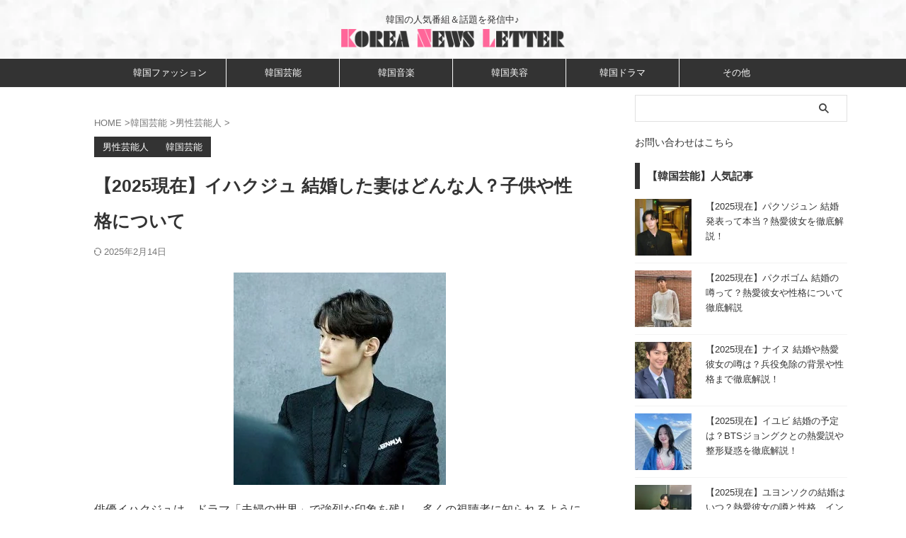

--- FILE ---
content_type: text/html; charset=UTF-8
request_url: https://koreanewsletter.com/entertainment/10788/
body_size: 20302
content:
<!DOCTYPE html><html lang="ja" class="s-navi-search-overlay"> <!--<![endif]--><head prefix="og: http://ogp.me/ns# fb: http://ogp.me/ns/fb# article: http://ogp.me/ns/article#"><meta charset="UTF-8" ><meta name="viewport" content="width=device-width,initial-scale=1.0,user-scalable=no,viewport-fit=cover"><meta name="format-detection" content="telephone=no" ><meta name="referrer" content="no-referrer-when-downgrade"/><link rel="alternate" type="application/rss+xml" title="KOREA NEWS LETTER RSS Feed" href="https://koreanewsletter.com/feed/" /><link rel="pingback" href="https://koreanewsletter.com/xmlrpc.php" > <!--[if lt IE 9]> <script src="https://koreanewsletter.com/wp-content/themes/affinger/js/html5shiv.js"></script> <![endif]--><meta name='robots' content='max-image-preview:large' /><style>img:is([sizes="auto" i], [sizes^="auto," i]) { contain-intrinsic-size: 3000px 1500px }</style><title>【2025現在】イハクジュ 結婚した妻はどんな人？子供や性格について</title> <script type="text/javascript" id="wpp-js" src="https://koreanewsletter.com/wp-content/plugins/wordpress-popular-posts/assets/js/wpp.min.js?ver=7.3.3" data-sampling="0" data-sampling-rate="100" data-api-url="https://koreanewsletter.com/wp-json/wordpress-popular-posts" data-post-id="10788" data-token="ccb2c27d87" data-lang="0" data-debug="0"></script> <style id='classic-theme-styles-inline-css' type='text/css'>/*! This file is auto-generated */
.wp-block-button__link{color:#fff;background-color:#32373c;border-radius:9999px;box-shadow:none;text-decoration:none;padding:calc(.667em + 2px) calc(1.333em + 2px);font-size:1.125em}.wp-block-file__button{background:#32373c;color:#fff;text-decoration:none}</style><style  type='text/css'  data-wpacu-inline-css-file='1'>#toc_container li,#toc_container ul{margin:0;padding:0}#toc_container.no_bullets li,#toc_container.no_bullets ul,#toc_container.no_bullets ul li,.toc_widget_list.no_bullets,.toc_widget_list.no_bullets li{background:0 0;list-style-type:none;list-style:none}#toc_container.have_bullets li{padding-left:12px}#toc_container ul ul{margin-left:1.5em}#toc_container{background:#f9f9f9;border:1px solid #aaa;padding:10px;margin-bottom:1em;width:auto;display:table;font-size:95%}#toc_container.toc_light_blue{background:#edf6ff}#toc_container.toc_white{background:#fff}#toc_container.toc_black{background:#000}#toc_container.toc_transparent{background:none transparent}#toc_container p.toc_title{text-align:center;font-weight:700;margin:0;padding:0}#toc_container.toc_black p.toc_title{color:#aaa}#toc_container span.toc_toggle{font-weight:400;font-size:90%}#toc_container p.toc_title+ul.toc_list{margin-top:1em}.toc_wrap_left{float:left;margin-right:10px}.toc_wrap_right{float:right;margin-left:10px}#toc_container a{text-decoration:none;text-shadow:none}#toc_container a:hover{text-decoration:underline}.toc_sitemap_posts_letter{font-size:1.5em;font-style:italic}</style><style  type='text/css'  data-wpacu-inline-css-file='1'>/*!/wp-content/plugins/wordpress-popular-posts/assets/css/wpp.css*/.wpp-list{}.wpp-list li{overflow:hidden;float:none;clear:both;margin-bottom:1rem}.wpp-list li:last-of-type{margin-bottom:0}.wpp-thumbnail{display:inline;float:left;margin:0 1rem 0 0;border:none}.wpp-excerpt:empty{display:none}.wpp-meta,.post-stats{display:block;font-size:.8em}.wpp-meta:empty,.post-stats:empty{display:none}</style><style  type='text/css'  data-wpacu-inline-css-file='1'>/*!/wp-content/themes/affinger/css/normalize.css*//*! normalize.css v3.0.1 | MIT License | git.io/normalize */html{font-family:sans-serif;-ms-text-size-adjust:100%;-webkit-text-size-adjust:100%}body{margin:0}article,aside,details,figcaption,figure,footer,header,hgroup,main,nav,section,summary{display:block}audio,canvas,progress,video{display:inline-block;vertical-align:baseline}audio:not([controls]){display:none;height:0}[hidden],template{display:none}a{background:#fff0}a:active,a:hover{outline:0}abbr[title]{border-bottom:1px dotted}b,strong{font-weight:700}dfn{font-style:italic}h1{font-size:2em;margin:.67em 0}mark{background:#ff0;color:#000}small{font-size:80%}sub,sup{font-size:75%;line-height:0;position:relative;vertical-align:baseline}sup{top:-.5em}sub{bottom:-.25em}img{border:0}svg:not(:root){overflow:hidden}figure{margin:1em 40px}hr{-moz-box-sizing:content-box;box-sizing:content-box;height:0}pre{overflow:auto}code,kbd,pre,samp{font-family:monospace;font-size:1em}button,input,optgroup,select,textarea{color:inherit;font:inherit;margin:0}button{overflow:visible}button,select{text-transform:none}button,html input[type="button"],input[type=reset],input[type=submit]{-webkit-appearance:button;cursor:pointer}button[disabled],html input[disabled]{cursor:default}button::-moz-focus-inner,input::-moz-focus-inner{border:0;padding:0}input{line-height:normal}input[type=checkbox],input[type=radio]{box-sizing:border-box;padding:0}input[type="number"]::-webkit-inner-spin-button,input[type="number"]::-webkit-outer-spin-button{height:auto}input[type=search]{-webkit-appearance:textfield;-moz-box-sizing:content-box;-webkit-box-sizing:content-box;box-sizing:content-box}input[type="search"]::-webkit-search-cancel-button,input[type="search"]::-webkit-search-decoration{-webkit-appearance:none}fieldset{border:1px solid silver;margin:0 2px;padding:.35em .625em .75em}legend{border:0;padding:0}textarea{overflow:auto}optgroup{font-weight:700}table{border-collapse:collapse;border-spacing:0}td,th{padding:0}</style><link rel='stylesheet' id='wpacu-combined-css-head-1' href='https://koreanewsletter.com/wp-content/cache/asset-cleanup/css/head-80418ef79dd7405e3d39f73cb873df98ad136677.css' type='text/css' media='all' /><style  type='text/css'  data-wpacu-inline-css-file='1'>/*!/wp-content/themes/affinger-child/style.css*/.st-catgroup.itiran-category .catname,.catname{border-radius:0!important}.point-in{border-radius:0!important}#toiawase{margin:20px 0}#toiawase a{text-decoration:none;font-size:14px;color:#333}p.source-txt{color:#999;font-size:10px!important;line-height:0px!important;text-align:center}.pads{margin-bottom:0;font-size:12px!important;color:#999}p.related_title{margin-bottom:5px}.related_list a{text-decoration:none;border-bottom:1px solid rgb(204 221 255 / .7)}.tagst a{text-decoration:none;border-bottom:1px solid rgb(204 221 255 / .7)}#scrollad{padding:0 0}.wpp-list li a{font-weight:400;color:#333;font-size:13px}.arpw-random-post a{color:#333;text-decoration:none;line-height:13px;font-size:13px}.arpw-li{margin-bottom:13px!important}.st-widgets-title{margin-top:20px}.st-card-title-head{border-radius:0;background:#333}#toc_container{background:#fff;border:2px solid #eaeaea!important}#toc_container .toc_title{border-bottom:1px dotted #ccc!important;color:#666}#toc_container ul a{color:#666!important;padding-bottom:5px!important;font-size:15px!important}.toc_number{display:none}#toc_container li a::before{content:"\f0da"!important;color:#666!important}@media print,screen and (min-width:960px){#toc_container:not(.contracted){padding:20px 60px 10px 20px!important}}@media print,screen and (max-width:599px){#wrapper{overflow:hidden}#toiawase a{font-size:.95em}.wpp-list li a{font-size:.95em}.arpw-random-post a{font-size:.95em;line-height:1.5}#toc_container:not(.contracted){padding:20px 20px 10px 30px!important}#toc_container li{padding:0 0px!important}#toc_container ul ul{margin-left:0.5em!important}}.instagram-center{margin:0 auto;max-width:500px}.wp-block-image .aligncenter{margin-left:auto;margin-right:auto}.wp-block-image .aligncenter,.wp-block-image .alignleft,.wp-block-image .alignright,.wp-block-image.aligncenter,.wp-block-image.alignleft,.wp-block-image.alignright{display:table}#s-navi dt.trigger{height:100px}#s-navi dt.trigger .acordion_button{max-width:20%;order:1;flex-grow:0}header #st-mobile-logo{justify-content:center;text-align:center;padding-right:52px;padding-left:0}header #st-mobile-logo .descr{margin:0 auto;font-size:14px;text-align:center;line-height:1.4}header #st-mobile-logo .sitename.sitenametop{padding-top:0}#st-mobile-logo img,header .sitename img{max-height:26px;width:auto}header #st-mobile-logo .descr.sitenametop{margin-top:4px;padding:0}@media only screen and (max-width:599px){.tagst{margin-bottom:0}#side{padding-top:0}}.custom-ad-container{text-align:center}.custom-ad-container+p{margin-top:20px}</style><link rel='stylesheet' id='single-css' href='https://koreanewsletter.com/wp-content/themes/affinger/st-rankcss.php' type='text/css' media='all' /><style id='akismet-widget-style-inline-css' type='text/css'>.a-stats {
--akismet-color-mid-green: #357b49;
--akismet-color-white: #fff;
--akismet-color-light-grey: #f6f7f7;
max-width: 350px;
width: auto;
}
.a-stats * {
all: unset;
box-sizing: border-box;
}
.a-stats strong {
font-weight: 600;
}
.a-stats a.a-stats__link,
.a-stats a.a-stats__link:visited,
.a-stats a.a-stats__link:active {
background: var(--akismet-color-mid-green);
border: none;
box-shadow: none;
border-radius: 8px;
color: var(--akismet-color-white);
cursor: pointer;
display: block;
font-family: -apple-system, BlinkMacSystemFont, 'Segoe UI', 'Roboto', 'Oxygen-Sans', 'Ubuntu', 'Cantarell', 'Helvetica Neue', sans-serif;
font-weight: 500;
padding: 12px;
text-align: center;
text-decoration: none;
transition: all 0.2s ease;
}
/* Extra specificity to deal with TwentyTwentyOne focus style */
.widget .a-stats a.a-stats__link:focus {
background: var(--akismet-color-mid-green);
color: var(--akismet-color-white);
text-decoration: none;
}
.a-stats a.a-stats__link:hover {
filter: brightness(110%);
box-shadow: 0 4px 12px rgba(0, 0, 0, 0.06), 0 0 2px rgba(0, 0, 0, 0.16);
}
.a-stats .count {
color: var(--akismet-color-white);
display: block;
font-size: 1.5em;
line-height: 1.4;
padding: 0 13px;
white-space: nowrap;
}</style> <script defer type="text/javascript" src="https://koreanewsletter.com/wp-includes/js/jquery/jquery.min.js?ver=3.7.1" id="jquery-core-js"></script> <script defer type="text/javascript" src="https://koreanewsletter.com/wp-includes/js/jquery/jquery-migrate.min.js?ver=3.4.1" id="jquery-migrate-js"></script> <link rel="https://api.w.org/" href="https://koreanewsletter.com/wp-json/" /><link rel="alternate" title="JSON" type="application/json" href="https://koreanewsletter.com/wp-json/wp/v2/posts/10788" /><link rel='shortlink' href='https://koreanewsletter.com/?p=10788' /><link rel="alternate" title="oEmbed (JSON)" type="application/json+oembed" href="https://koreanewsletter.com/wp-json/oembed/1.0/embed?url=https%3A%2F%2Fkoreanewsletter.com%2Fentertainment%2F10788%2F" /><link rel="alternate" title="oEmbed (XML)" type="text/xml+oembed" href="https://koreanewsletter.com/wp-json/oembed/1.0/embed?url=https%3A%2F%2Fkoreanewsletter.com%2Fentertainment%2F10788%2F&#038;format=xml" /><style id="wpp-loading-animation-styles">@-webkit-keyframes bgslide{from{background-position-x:0}to{background-position-x:-200%}}@keyframes bgslide{from{background-position-x:0}to{background-position-x:-200%}}.wpp-widget-block-placeholder,.wpp-shortcode-placeholder{margin:0 auto;width:60px;height:3px;background:#dd3737;background:linear-gradient(90deg,#dd3737 0%,#571313 10%,#dd3737 100%);background-size:200% auto;border-radius:3px;-webkit-animation:bgslide 1s infinite linear;animation:bgslide 1s infinite linear}</style><meta name="robots" content="index, follow" /><meta name="keywords" content="イハクジュ,プロフィール,結婚,熱愛,彼女,噂,性格"><meta name="description" content="俳優イハクジュは、ドラマ「夫婦の世界」で強烈な印象を残し、多くの視聴者に知られるようになりました。そんな彼は2022年に結婚し、私生活についても関心を集めています。今回は、イハクジュの結婚や妻、子供、そして性格について詳しくご紹介します！"><meta name="thumbnail" content="https://koreanewsletter.com/wp-content/uploads/2020/06/l01-e1591605159323.jpg"><meta name="google-site-verification" content="7JaqMpsFqge80l_pNovz_PmtRMk7_5HzoS6S6FZRosg" /><link rel="canonical" href="https://koreanewsletter.com/entertainment/10788/" /><link rel="icon" href="https://koreanewsletter.com/wp-content/uploads/2022/03/FBicon-50x50.jpg" sizes="32x32" /><link rel="icon" href="https://koreanewsletter.com/wp-content/uploads/2022/03/FBicon-200x200.jpg" sizes="192x192" /><link rel="apple-touch-icon" href="https://koreanewsletter.com/wp-content/uploads/2022/03/FBicon-200x200.jpg" /><meta name="msapplication-TileImage" content="https://koreanewsletter.com/wp-content/uploads/2022/03/FBicon-300x300.jpg" /><style type="text/css" id="wp-custom-css">/* サイドバー */
/* 画像スタイル */
.kanren.pop-box dt img {
width: 80px; /* 画像の幅を80pxに設定 */
height: 80px; /* 画像の高さを80pxに設定 */
object-fit: cover; /* 画像を中央にフィットさせる */
object-position: center; /* 画像の中心位置を指定 */
}
/* 左側の黒線とタイトルスタイル */
#content-w .p-entry {
padding: 5px 10px; /* タイトルの内側の余白を調整 */
margin: 10px 0px; /* マージンをゼロに設定 */
font-size: 15px; /* タイトルのフォントサイズ */
font-weight: 700; /* タイトルを太字に設定 */
box-shadow: none; /* 影を削除 */
}
/* ::beforeと::afterをすべて削除 */
#content-w .p-entry::before,
#content-w .p-entry::after {
content: none; /* 不要な装飾を削除 */
}
/* タイトルの背景、テキストの色調整と左側の線を追加 */
#content-w .post .p-entry,
#content-w .p-entry,
#side .p-entry,
.home-post .p-entry {
background: #fff; /* 背景色を白に設定 */
color: #333; /* テキストの色を黒に設定 */
border-left: 7px solid #333; /* 左側に黒の線を追加 */
padding-left: 10px; /* 線とテキストの間のスペース */
box-sizing: border-box; /* パディングとボーダーの調整 */
}
/* 全体のボックススタイル */
.pop-box {
border-top: none; /* 不要なボーダーを削除 */
}
/* サイドバーのボックス間隔調整 */
#side aside .kanren.pop-box:not(.st-wpp-views-widgets) {
padding: 20px 0 10px; /* 上下の間隔を調整 */
}
/* リストスタイル（ボックス内部） */
#scrollad .kanren dl {
margin-bottom: 10px; /* 下部のマージンを設定 */
padding-bottom: 10px; /* 下部のパディングを設定 */
}
/* 内容の位置調整 */
#scrollad .kanren dd {
padding-left: 95px; /* 画像の右側に内容を移動 */
}
/* リンクテキストのスタイル */
#scrollad .kanren .clearfix dd h5:not([class^="is-style-st-heading-custom-"]):not([class*=" is-style-st-heading-custom-"]):not(.st-css-no2) a {
font-weight: 100; /* テキストを細字に設定 */
}
/* タイトルのサイズと整列 */
#scrollad .kanren.pop-box dd h5:not([class^="is-style-st-heading-custom-"]):not([class*=" is-style-st-heading-custom-"]):not(.st-css-no2),
#side .kanren.pop-box dd h5:not([class^="is-style-st-heading-custom-"]):not([class*=" is-style-st-heading-custom-"]):not(.st-css-no2) {
font-size: 14px; /* テキストのサイズを設定 */
line-height: 1.5; /* 行間を調整 */
}
@media only screen and (max-width: 599px) {
#content-w .p-entry,
#side .p-entry,
.home-post .p-entry {
       font-size: 15px;
line-height: 1.6;
}
#scrollad .kanren .clearfix dd h5:not([class^="is-style-st-heading-custom-"]):not([class*=" is-style-st-heading-custom-"]):not(.st-css-no2) a {
font-size: 15px;
line-height: 1.6;
}
#scrollad .kanren dd {
padding-left: 95px;
}
}</style><meta property="og:type" content="article"><meta property="og:title" content="【2025現在】イハクジュ 結婚した妻はどんな人？子供や性格について"><meta property="og:url" content="https://koreanewsletter.com/entertainment/10788/"><meta property="og:description" content="俳優イハクジュは、ドラマ「夫婦の世界」で強烈な印象を残し、多くの視聴者に知られるようになりました。そんな彼は2022年に結婚し、私生活についても関心を集めています。今回は、イハクジュの結婚や妻、子供、"><meta property="og:site_name" content="KOREA NEWS LETTER"><meta property="og:image" content="https://koreanewsletter.com/wp-content/uploads/2020/06/l01-e1591605159323.jpg"><meta property="article:published_time" content="2020-06-06T13:20:17+09:00" /><meta property="article:author" content="staff01" />  <script defer src="[data-uri]"></script> <script defer src="[data-uri]"></script> <script defer src="[data-uri]"></script> <script defer src="[data-uri]"></script> <script defer src="[data-uri]"></script> <script defer src="[data-uri]"></script> </head><body ontouchstart="" class="wp-singular post-template-default single single-post postid-10788 single-format-standard wp-theme-affinger wp-child-theme-affinger-child st-af single-cat-23 single-cat-3 not-front-page" ><div id="st-ami"><div id="wrapper" class="" ontouchstart=""><div id="wrapper-in"><header id="st-headwide"><div id="header-full"><div id="headbox-bg-fixed"><div id="headbox-bg"><div id="headbox"><nav id="s-navi" class="pcnone" data-st-nav data-st-nav-type="normal"><dl class="acordion is-active" data-st-nav-primary><dt class="trigger"><p class="acordion_button"><span class="op op-menu"><i class="st-fa st-svg-menu"></i></span></p><div id="st-mobile-logo"></div></dt><dd class="acordion_tree"><div class="acordion_tree_content"><div class="menu-%e3%82%b5%e3%82%a4%e3%83%89%e3%83%90%e3%83%bc-container"><ul id="menu-%e3%82%b5%e3%82%a4%e3%83%89%e3%83%90%e3%83%bc" class="menu"><li id="menu-item-3335" class="meme01 menu-item menu-item-type-taxonomy menu-item-object-category menu-item-3335"><a href="https://koreanewsletter.com/category/fashion/"><span class="menu-item-label">韓国ファッション</span></a></li><li id="menu-item-3331" class="meme02 menu-item menu-item-type-taxonomy menu-item-object-category current-post-ancestor current-menu-parent current-post-parent menu-item-has-children menu-item-3331"><a href="https://koreanewsletter.com/category/entertainment/"><span class="menu-item-label">韓国芸能</span></a><ul class="sub-menu"><li id="menu-item-7298" class="meme02_01 menu-item menu-item-type-taxonomy menu-item-object-category current-post-ancestor current-menu-parent current-post-parent menu-item-7298"><a href="https://koreanewsletter.com/category/entertainment/man/"><span class="menu-item-label">男性芸能人</span></a></li><li id="menu-item-7299" class="meme02_02 menu-item menu-item-type-taxonomy menu-item-object-category menu-item-7299"><a href="https://koreanewsletter.com/category/entertainment/woman/"><span class="menu-item-label">女性芸能人</span></a></li></ul></li><li id="menu-item-3338" class="meme03 menu-item menu-item-type-taxonomy menu-item-object-category menu-item-3338"><a href="https://koreanewsletter.com/category/kpop/"><span class="menu-item-label">韓国音楽</span></a></li><li id="menu-item-3336" class="meme04 menu-item menu-item-type-taxonomy menu-item-object-category menu-item-3336"><a href="https://koreanewsletter.com/category/beauty/"><span class="menu-item-label">韓国美容</span></a></li><li id="menu-item-3334" class="meme05 menu-item menu-item-type-taxonomy menu-item-object-category menu-item-3334"><a href="https://koreanewsletter.com/category/drama/"><span class="menu-item-label">韓国ドラマ</span></a></li><li id="menu-item-3339" class="meme06 menu-item menu-item-type-taxonomy menu-item-object-category menu-item-3339"><a href="https://koreanewsletter.com/category/etc/"><span class="menu-item-label">その他</span></a></li></ul></div><div class="clear"></div></div></dd></dl></nav><div id="header-l"><div id="st-text-logo"><p class="descr sitenametop"> 韓国の人気番組＆話題を発信中♪</p><p class="sitename"><a href="https://koreanewsletter.com/"> <img class="sitename-bottom" src="https://koreanewsletter.com/wp-content/uploads/2022/03/koreanewsletter_logo.png" width="352" height="29" alt="KOREA NEWS LETTER"> </a></p></div></div><div id="header-r" class="smanone"></div></div></div></div><div id="gazou-wide"><div id="st-menubox"><div id="st-menuwide"><div id="st-menuwide-fixed"><nav class="smanone clearfix"><ul id="menu-%e3%82%b5%e3%82%a4%e3%83%89%e3%83%90%e3%83%bc-1" class="menu"><li class="meme01 menu-item menu-item-type-taxonomy menu-item-object-category menu-item-3335"><a href="https://koreanewsletter.com/category/fashion/">韓国ファッション</a></li><li class="meme02 menu-item menu-item-type-taxonomy menu-item-object-category current-post-ancestor current-menu-parent current-post-parent menu-item-has-children menu-item-3331"><a href="https://koreanewsletter.com/category/entertainment/">韓国芸能</a><ul class="sub-menu"><li class="meme02_01 menu-item menu-item-type-taxonomy menu-item-object-category current-post-ancestor current-menu-parent current-post-parent menu-item-7298"><a href="https://koreanewsletter.com/category/entertainment/man/">男性芸能人</a></li><li class="meme02_02 menu-item menu-item-type-taxonomy menu-item-object-category menu-item-7299"><a href="https://koreanewsletter.com/category/entertainment/woman/">女性芸能人</a></li></ul></li><li class="meme03 menu-item menu-item-type-taxonomy menu-item-object-category menu-item-3338"><a href="https://koreanewsletter.com/category/kpop/">韓国音楽</a></li><li class="meme04 menu-item menu-item-type-taxonomy menu-item-object-category menu-item-3336"><a href="https://koreanewsletter.com/category/beauty/">韓国美容</a></li><li class="meme05 menu-item menu-item-type-taxonomy menu-item-object-category menu-item-3334"><a href="https://koreanewsletter.com/category/drama/">韓国ドラマ</a></li><li class="meme06 menu-item menu-item-type-taxonomy menu-item-object-category menu-item-3339"><a href="https://koreanewsletter.com/category/etc/">その他</a></li></ul></nav></div></div></div><div id="st-headerbox"><div id="st-header"></div></div></div></div></header><div id="content-w"><div id="st-header-post-under-box" class="st-header-post-no-data"
style=""><div class="st-dark-cover"></div></div><div id="content" class="clearfix"><div id="contentInner"><main><article><div id="post-10788" class="st-post post-10788 post type-post status-publish format-standard has-post-thumbnail hentry category-man category-entertainment"><div
id="breadcrumb"><ol itemscope itemtype="http://schema.org/BreadcrumbList"><li itemprop="itemListElement" itemscope itemtype="http://schema.org/ListItem"> <a href="https://koreanewsletter.com" itemprop="item"> <span itemprop="name">HOME</span> </a> &gt;<meta itemprop="position" content="1"/></li><li itemprop="itemListElement" itemscope itemtype="http://schema.org/ListItem"> <a href="https://koreanewsletter.com/category/entertainment/" itemprop="item"> <span
itemprop="name">韓国芸能</span> </a> &gt;<meta itemprop="position" content="2"/></li><li itemprop="itemListElement" itemscope itemtype="http://schema.org/ListItem"> <a href="https://koreanewsletter.com/category/entertainment/man/" itemprop="item"> <span
itemprop="name">男性芸能人</span> </a> &gt;<meta itemprop="position" content="3"/></li></ol></div><p class="st-catgroup"> <a href="https://koreanewsletter.com/category/entertainment/man/" title="View all posts in 男性芸能人" rel="category tag"><span class="catname st-catid23">男性芸能人</span></a> <a href="https://koreanewsletter.com/category/entertainment/" title="View all posts in 韓国芸能" rel="category tag"><span class="catname st-catid3">韓国芸能</span></a></p><h1 class="entry-title">【2025現在】イハクジュ 結婚した妻はどんな人？子供や性格について</h1><div class="blogbox"><p><span class="kdate"> <i class="st-fa st-svg-refresh"></i><time class="updated" datetime="2025-02-14T00:55:11+0900">2025年2月14日</time> </span></p></div><div class="mainbox"><div id="nocopy" ><div class="entry-content"><div class="wp-block-image"><figure class="aligncenter"><img decoding="async" src="https://koreanewsletter.com/wp-content/uploads/2020/06/l01-300x300.jpg" alt="l01" class="wp-image-10789"/></figure></div><p>俳優イハクジュは、ドラマ「夫婦の世界」で強烈な印象を残し、多くの視聴者に知られるようになりました。<br>そんな彼は2022年に結婚し、私生活についても関心を集めています。今回は、イハクジュの結婚や妻、子供、そして性格について詳しくご紹介します！</p><div id="toc_container" class="no_bullets"><p class="toc_title">目次</p><ul class="toc_list"><li><a href="#i"><span class="toc_number toc_depth_1">1</span> プロフィール</a></li><li><a href="#i-2"><span class="toc_number toc_depth_1">2</span> 結婚した妻や子供は？</a><ul><li><a href="#i-3"><span class="toc_number toc_depth_2">2.1</span> 恋愛スタイルは？</a></li></ul></li><li><a href="#i-4"><span class="toc_number toc_depth_1">3</span> 性格について</a></li><li><a href="#i-5"><span class="toc_number toc_depth_1">4</span> まとめ</a></li></ul></div><div class="st-h-ad"><center><p class="pads">スポンサーリンク</p> <ins class="adsbygoogle"
style="display:block"
data-ad-client="ca-pub-2013584171574914"
data-ad-slot="3334783985"
data-ad-format="auto"
data-full-width-responsive="true"></ins> <script>(adsbygoogle = window.adsbygoogle || []).push({});</script></center></div><h2 class="wp-block-heading"><span id="i">プロフィール</span></h2><p>名 前： イ・ハクジュ<br> 生年月日： 1989年 1月 9日<br> 身長/体重： 174cm, -kg<br> 職業： タレント、俳優<br> 学歴： 漢陽大学演劇映画学科<br> 干支(えと）： 巳年<br> 星座： やぎ座</p><p>イハクジュの代表作は下記になります。<br> 【ドラマ】<br> 「雪道」（15/KBS）、「ああ、私の幽霊さま」（15/tvN）、「愛するウンドン」（15/JTBC）、「元カレは天才詐欺師～38師機動隊」（16/OCN）、「超人家族」（17/SBS）、「ミスター・サンシャイン」（18/tvN）、「アルハンブラ宮殿の思い出」（18/tvN）、「ジャスティス」（19/KBS）、「メロが体質」（19/JTBC）、「夫婦の世界」（20/JTBC）、「夜食男女」（20/JTBC）、「私生活」（20/JTBC）、「こうなった以上、青瓦台に行く」（21/wavve）、「工作都市」（21/JTBC）、「仮釈放審査官イ・ハンシン」（24/tvN）、「ジャガイモ研究所」（25/tvN）</p><p>【映画】<br> 「パプトンイ」（12）、「私に会いに来て（消された女）」（15）、「無頼漢 乾いた罪」（15）、「暴力の透き間」（15）、「雪道」（17）、「秋の郵便局」（17）、「夢のジェイン」（17）、「ゴールデンスランバー」（18）、「私を記憶して（マリオネット 私が殺された日）」（18）、「交渉（ザ・ネゴシエーション）」（18）、「ひき逃げ犯（スピード・スクワッド）」（19）、「ウォッチング（悪魔は見ていた）」（19）、「ようこそゲストハウス」（20）、「シンクホール」（21）</p><p>韓国俳優イハクジュは2012年に映画「パプトンイ」でデビューし、独立映画と短編映画から顔を知らせ、2014年の第12回アシアナ国際短編映画祭で短編の顔賞を受賞しました。特に2020年、ドラマ「夫婦の世界」でパクインギュ役を演じ、視聴者に強烈な印象を残しました。</p><h2 class="wp-block-heading"><span id="i-2">結婚した妻や子供は？</span></h2><div class="wp-block-image"><figure class="aligncenter"><img fetchpriority="high" decoding="async" width="300" height="300" src="https://koreanewsletter.com/wp-content/uploads/2020/06/l02-300x300.jpg" alt="l02" class="wp-image-10790" srcset="https://koreanewsletter.com/wp-content/uploads/2020/06/l02-300x300.jpg 300w, https://koreanewsletter.com/wp-content/uploads/2020/06/l02-150x150.jpg 150w, https://koreanewsletter.com/wp-content/uploads/2020/06/l02-768x768.jpg 768w, https://koreanewsletter.com/wp-content/uploads/2020/06/l02-400x400.jpg 400w, https://koreanewsletter.com/wp-content/uploads/2020/06/l02-100x100.jpg 100w, https://koreanewsletter.com/wp-content/uploads/2020/06/l02-50x50.jpg 50w, https://koreanewsletter.com/wp-content/uploads/2020/06/l02.jpg 780w" sizes="(max-width: 300px) 100vw, 300px" /></figure></div><p><span class="st-mymarker-s-b">イ・ハクジュは、2022年11月6日、長年交際してきた一般人の恋人と結婚しました。</span></p><p>結婚式は近親者のみが出席する形で非公開で行われ、妻の詳細は公表されていません。<span class="st-mymarker-s-b">現在のところ、子供に関する情報は伝えられていません。</span></p><p>イ・ハクジュはあるインタビューで、妻について「<span class="st-mymarker-s-b">人生に対するエネルギーが溢れていて、可愛くてしっかりした人。僕がとても頼る存在</span>」と語り、愛情を表現しました。</p><h3 class="wp-block-heading"><span id="i-3">恋愛スタイルは？</span></h3><p>イハクジュは過去、インタビューで恋愛スタイルについて話しました。彼は「私は面倒くさくするようなスタイルではなさそうだ」とし「今思い出すことはたくさん通話をしたと思う。1カ月にどれくらい通話したのか確認してみたところ、34000分ぐらいで3、4000分ほど通話していた」と話しました。</p><div class="st-h-ad"><center><p class="pads">スポンサーリンク</p> <ins class="adsbygoogle"
style="display:block"
data-ad-client="ca-pub-2013584171574914"
data-ad-slot="3334783985"
data-ad-format="auto"
data-full-width-responsive="true"></ins> <script>(adsbygoogle = window.adsbygoogle || []).push({});</script></center></div><h2 class="wp-block-heading"><span id="i-4">性格について</span></h2><div class="wp-block-image"><figure class="aligncenter"><noscript><img decoding="async" width="300" height="300" src="https://koreanewsletter.com/wp-content/uploads/2020/06/l03-300x300.jpg" alt="l03" class="wp-image-10791" srcset="https://koreanewsletter.com/wp-content/uploads/2020/06/l03-300x300.jpg 300w, https://koreanewsletter.com/wp-content/uploads/2020/06/l03-150x150.jpg 150w, https://koreanewsletter.com/wp-content/uploads/2020/06/l03-400x400.jpg 400w, https://koreanewsletter.com/wp-content/uploads/2020/06/l03-100x100.jpg 100w, https://koreanewsletter.com/wp-content/uploads/2020/06/l03-50x50.jpg 50w, https://koreanewsletter.com/wp-content/uploads/2020/06/l03.jpg 640w" sizes="(max-width: 300px) 100vw, 300px" /></noscript><img decoding="async" width="300" height="300" src='data:image/svg+xml,%3Csvg%20xmlns=%22http://www.w3.org/2000/svg%22%20viewBox=%220%200%20300%20300%22%3E%3C/svg%3E' data-src="https://koreanewsletter.com/wp-content/uploads/2020/06/l03-300x300.jpg" alt="l03" class="lazyload wp-image-10791" data-srcset="https://koreanewsletter.com/wp-content/uploads/2020/06/l03-300x300.jpg 300w, https://koreanewsletter.com/wp-content/uploads/2020/06/l03-150x150.jpg 150w, https://koreanewsletter.com/wp-content/uploads/2020/06/l03-400x400.jpg 400w, https://koreanewsletter.com/wp-content/uploads/2020/06/l03-100x100.jpg 100w, https://koreanewsletter.com/wp-content/uploads/2020/06/l03-50x50.jpg 50w, https://koreanewsletter.com/wp-content/uploads/2020/06/l03.jpg 640w" data-sizes="(max-width: 300px) 100vw, 300px" /></figure></div><p class="source-txt">画像出典 : https://www.instagram.com/imcokecolor/</p><p>イハクジュの性格についてです。</p><p>イハクジュはインタビューで自分の性格について話しました。彼は「人見知りをするが、簡単に心を開く時もあり、そうでない時もある。私にもよくわからない。どうしてこんなに一貫性がないのかわからない」とし「茶目っ気が多い時も、いたずらが難しい時もある。実際、愉快なことが好きで、休みの日、ファンジェソン氏の動画をよく見る。その方のギャグを面白がるからだ」と伝えました。</p><h2 class="wp-block-heading"><span id="i-5">まとめ</span></h2><p>イハクジュの結婚した妻については詳しく公表されていませんが、彼のインタビューから愛情深い関係であることが伺えます。<br><br>俳優としての活躍はもちろん、これからの家庭生活にも注目が集まりそうですね！<br><br>今後のさらなる活躍を楽しみにしましょう！</p><p class="related_title">関連記事</p><ul class="related_list"><li><a href="https://koreanewsletter.com/entertainment/10711/">【2025現在】パクヘジュン 結婚した妻はどんな人？子供や性格も気になる</a></li><li><a href="https://koreanewsletter.com/entertainment/10761/">【2025現在】キムデミョン 結婚や熱愛彼女の噂は？性格について</a></li></ul></div></div><div class="adbox"><div class="textwidget custom-html-widget"> <ins class="adsbygoogle"
style="display:inline-block;width:336px;height:280px"
data-ad-client="ca-pub-2013584171574914"
data-ad-slot="5550522785"></ins> <script>(adsbygoogle = window.adsbygoogle || []).push({});</script> </div><div style="padding-top:10px;"><div class="textwidget custom-html-widget"> <ins class="adsbygoogle"
style="display:inline-block;width:336px;height:280px"
data-ad-client="ca-pub-2013584171574914"
data-ad-slot="5550522785"></ins> <script>(adsbygoogle = window.adsbygoogle || []).push({});</script> </div></div></div><div id="st_custom_html_widget-9" class="widget_text st-widgets-box post-widgets-bottom widget_st_custom_html_widget"><div class="textwidget custom-html-widget"> <a href="https://koreanewsletter.com/entertainment/17286/" class="st-cardlink"><div class="kanren st-cardbox" ><dl class="clearfix"><dt class="st-card-img"> <noscript><img width="150" height="150" src="https://koreanewsletter.com/wp-content/uploads/2025/12/s_bg_n-150x150.jpg" class="attachment-st_thumb150 size-st_thumb150 wp-post-image" alt="" decoding="async" srcset="https://koreanewsletter.com/wp-content/uploads/2025/12/s_bg_n-150x150.jpg 150w, https://koreanewsletter.com/wp-content/uploads/2025/12/s_bg_n-300x300.jpg 300w, https://koreanewsletter.com/wp-content/uploads/2025/12/s_bg_n-400x400.jpg 400w, https://koreanewsletter.com/wp-content/uploads/2025/12/s_bg_n-100x100.jpg 100w, https://koreanewsletter.com/wp-content/uploads/2025/12/s_bg_n.jpg 500w" sizes="(max-width: 150px) 100vw, 150px" /></noscript><img width="150" height="150" src='data:image/svg+xml,%3Csvg%20xmlns=%22http://www.w3.org/2000/svg%22%20viewBox=%220%200%20150%20150%22%3E%3C/svg%3E' data-src="https://koreanewsletter.com/wp-content/uploads/2025/12/s_bg_n-150x150.jpg" class="lazyload attachment-st_thumb150 size-st_thumb150 wp-post-image" alt="" decoding="async" data-srcset="https://koreanewsletter.com/wp-content/uploads/2025/12/s_bg_n-150x150.jpg 150w, https://koreanewsletter.com/wp-content/uploads/2025/12/s_bg_n-300x300.jpg 300w, https://koreanewsletter.com/wp-content/uploads/2025/12/s_bg_n-400x400.jpg 400w, https://koreanewsletter.com/wp-content/uploads/2025/12/s_bg_n-100x100.jpg 100w, https://koreanewsletter.com/wp-content/uploads/2025/12/s_bg_n.jpg 500w" data-sizes="(max-width: 150px) 100vw, 150px" /></dt><dd><h5 class="st-cardbox-t"><span class="st-card-title-head st-card-title-head-sankou" style="">注目記事</span>イケメン度が急上昇？整形疑惑が浮上した韓国俳優リスト</h5><div class="st-card-excerpt smanone"><p>韓国の芸能人は常に注目される存在であり、 雰囲気が少し変わっただけでも「整形では？」と話題になることがあります。しかし、本人が整形を認めるケースは多くなく、 多くは写真やイメージの変化から生じた推測に ...</p></div><p class="cardbox-more">続きを見る</p></dd></dl></div> </a> <a href="https://koreanewsletter.com/entertainment/16731/" class="st-cardlink"><div class="kanren st-cardbox" ><dl class="clearfix"><dt class="st-card-img"> <noscript><img width="150" height="150" src="https://koreanewsletter.com/wp-content/uploads/2025/07/k_s-150x150.png" class="attachment-st_thumb150 size-st_thumb150 wp-post-image" alt="" decoding="async" srcset="https://koreanewsletter.com/wp-content/uploads/2025/07/k_s-150x150.png 150w, https://koreanewsletter.com/wp-content/uploads/2025/07/k_s-300x300.png 300w, https://koreanewsletter.com/wp-content/uploads/2025/07/k_s-400x400.png 400w, https://koreanewsletter.com/wp-content/uploads/2025/07/k_s-100x100.png 100w, https://koreanewsletter.com/wp-content/uploads/2025/07/k_s.png 500w" sizes="(max-width: 150px) 100vw, 150px" /></noscript><img width="150" height="150" src='data:image/svg+xml,%3Csvg%20xmlns=%22http://www.w3.org/2000/svg%22%20viewBox=%220%200%20150%20150%22%3E%3C/svg%3E' data-src="https://koreanewsletter.com/wp-content/uploads/2025/07/k_s-150x150.png" class="lazyload attachment-st_thumb150 size-st_thumb150 wp-post-image" alt="" decoding="async" data-srcset="https://koreanewsletter.com/wp-content/uploads/2025/07/k_s-150x150.png 150w, https://koreanewsletter.com/wp-content/uploads/2025/07/k_s-300x300.png 300w, https://koreanewsletter.com/wp-content/uploads/2025/07/k_s-400x400.png 400w, https://koreanewsletter.com/wp-content/uploads/2025/07/k_s-100x100.png 100w, https://koreanewsletter.com/wp-content/uploads/2025/07/k_s.png 500w" data-sizes="(max-width: 150px) 100vw, 150px" /></dt><dd><h5 class="st-cardbox-t"><span class="st-card-title-head st-card-title-head-sankou" style="">注目記事</span>雰囲気が激変？整形疑惑が浮上した韓国女優リスト</h5><div class="st-card-excerpt smanone"><p>女性芸能人は優れたビジュアルと絶え間ない自己管理によって多くの支持を集めていますが、それだけに外見の変化に対する関心も高く、整形疑惑がつきまとうことも少なくありません。 特に女優や歌手、モデルなど注目 ...</p></div><p class="cardbox-more">続きを見る</p></dd></dl></div> </a> <a href="https://koreanewsletter.com/entertainment/17300/" class="st-cardlink"><div class="kanren st-cardbox" ><dl class="clearfix"><dt class="st-card-img"> <noscript><img width="150" height="150" src="https://koreanewsletter.com/wp-content/uploads/2025/12/h01-150x150.jpg" class="attachment-st_thumb150 size-st_thumb150 wp-post-image" alt="" decoding="async" srcset="https://koreanewsletter.com/wp-content/uploads/2025/12/h01-150x150.jpg 150w, https://koreanewsletter.com/wp-content/uploads/2025/12/h01-300x300.jpg 300w, https://koreanewsletter.com/wp-content/uploads/2025/12/h01-400x400.jpg 400w, https://koreanewsletter.com/wp-content/uploads/2025/12/h01-100x100.jpg 100w, https://koreanewsletter.com/wp-content/uploads/2025/12/h01.jpg 500w" sizes="(max-width: 150px) 100vw, 150px" /></noscript><img width="150" height="150" src='data:image/svg+xml,%3Csvg%20xmlns=%22http://www.w3.org/2000/svg%22%20viewBox=%220%200%20150%20150%22%3E%3C/svg%3E' data-src="https://koreanewsletter.com/wp-content/uploads/2025/12/h01-150x150.jpg" class="lazyload attachment-st_thumb150 size-st_thumb150 wp-post-image" alt="" decoding="async" data-srcset="https://koreanewsletter.com/wp-content/uploads/2025/12/h01-150x150.jpg 150w, https://koreanewsletter.com/wp-content/uploads/2025/12/h01-300x300.jpg 300w, https://koreanewsletter.com/wp-content/uploads/2025/12/h01-400x400.jpg 400w, https://koreanewsletter.com/wp-content/uploads/2025/12/h01-100x100.jpg 100w, https://koreanewsletter.com/wp-content/uploads/2025/12/h01.jpg 500w" data-sizes="(max-width: 150px) 100vw, 150px" /></dt><dd><h5 class="st-cardbox-t"><span class="st-card-title-head st-card-title-head-sankou" style="">注目記事</span>30代後半なのに若すぎる！韓国イケメン俳優</h5><div class="st-card-excerpt smanone"><p>韓国の1987年前後生まれの俳優たちは、30代後半に差し掛かった今も、変わらない若々しさで人気を集めています。 今回は、そんな若く見えるイケメン俳優たちをご紹介します。 ユン・シユン 柔らかくて優しい ...</p></div><p class="cardbox-more">続きを見る</p></dd></dl></div> </a></div></div></div><div class="sns st-sns-singular"><ul class="clearfix"><li class="twitter"> <a rel="nofollow" onclick="window.open('//twitter.com/intent/tweet?url=https%3A%2F%2Fkoreanewsletter.com%2Fentertainment%2F10788%2F&text=%E3%80%902025%E7%8F%BE%E5%9C%A8%E3%80%91%E3%82%A4%E3%83%8F%E3%82%AF%E3%82%B8%E3%83%A5%20%E7%B5%90%E5%A9%9A%E3%81%97%E3%81%9F%E5%A6%BB%E3%81%AF%E3%81%A9%E3%82%93%E3%81%AA%E4%BA%BA%EF%BC%9F%E5%AD%90%E4%BE%9B%E3%82%84%E6%80%A7%E6%A0%BC%E3%81%AB%E3%81%A4%E3%81%84%E3%81%A6&tw_p=tweetbutton', '', 'width=500,height=450'); return false;" title="twitter"><i class="st-fa st-svg-twitter"></i><span class="snstext" >Post</span></a></li><li class="facebook"> <a href="//www.facebook.com/sharer.php?src=bm&u=https%3A%2F%2Fkoreanewsletter.com%2Fentertainment%2F10788%2F&t=%E3%80%902025%E7%8F%BE%E5%9C%A8%E3%80%91%E3%82%A4%E3%83%8F%E3%82%AF%E3%82%B8%E3%83%A5%20%E7%B5%90%E5%A9%9A%E3%81%97%E3%81%9F%E5%A6%BB%E3%81%AF%E3%81%A9%E3%82%93%E3%81%AA%E4%BA%BA%EF%BC%9F%E5%AD%90%E4%BE%9B%E3%82%84%E6%80%A7%E6%A0%BC%E3%81%AB%E3%81%A4%E3%81%84%E3%81%A6" target="_blank" rel="nofollow noopener" title="facebook"><i class="st-fa st-svg-facebook"></i><span class="snstext" >Share</span> </a></li><li class="pocket"> <a rel="nofollow" onclick="window.open('//getpocket.com/edit?url=https%3A%2F%2Fkoreanewsletter.com%2Fentertainment%2F10788%2F&title=%E3%80%902025%E7%8F%BE%E5%9C%A8%E3%80%91%E3%82%A4%E3%83%8F%E3%82%AF%E3%82%B8%E3%83%A5%20%E7%B5%90%E5%A9%9A%E3%81%97%E3%81%9F%E5%A6%BB%E3%81%AF%E3%81%A9%E3%82%93%E3%81%AA%E4%BA%BA%EF%BC%9F%E5%AD%90%E4%BE%9B%E3%82%84%E6%80%A7%E6%A0%BC%E3%81%AB%E3%81%A4%E3%81%84%E3%81%A6', '', 'width=500,height=350'); return false;" title="pocket"><i class="st-fa st-svg-get-pocket"></i><span class="snstext" >Pocket</span></a></li><li class="line"> <a href="//line.me/R/msg/text/?%E3%80%902025%E7%8F%BE%E5%9C%A8%E3%80%91%E3%82%A4%E3%83%8F%E3%82%AF%E3%82%B8%E3%83%A5%20%E7%B5%90%E5%A9%9A%E3%81%97%E3%81%9F%E5%A6%BB%E3%81%AF%E3%81%A9%E3%82%93%E3%81%AA%E4%BA%BA%EF%BC%9F%E5%AD%90%E4%BE%9B%E3%82%84%E6%80%A7%E6%A0%BC%E3%81%AB%E3%81%A4%E3%81%84%E3%81%A6%0Ahttps%3A%2F%2Fkoreanewsletter.com%2Fentertainment%2F10788%2F" target="_blank" rel="nofollow noopener" title="line"><i class="st-fa st-svg-line" aria-hidden="true"></i><span class="snstext" >LINE</span></a></li></ul></div><p class="tagst"> <i class="st-fa st-svg-folder-open-o" aria-hidden="true"></i>-<a href="https://koreanewsletter.com/category/entertainment/man/" rel="category tag">男性芸能人</a>, <a href="https://koreanewsletter.com/category/entertainment/" rel="category tag">韓国芸能</a><br/></p><aside><p class="author" style="display:none;"><a href="https://koreanewsletter.com/author/aizzang/" title="staff01" class="vcard author"><span class="fn">author</span></a></p><div class="p-navi clearfix"> <a class="st-prev-link" href="https://koreanewsletter.com/entertainment/10761/"><p class="st-prev"> <i class="st-svg st-svg-angle-right"></i> <noscript><img width="60" height="60" src="https://koreanewsletter.com/wp-content/uploads/2020/05/k01-1-100x100.jpg" class="attachment-60x60 size-60x60 wp-post-image" alt="" decoding="async" srcset="https://koreanewsletter.com/wp-content/uploads/2020/05/k01-1-100x100.jpg 100w, https://koreanewsletter.com/wp-content/uploads/2020/05/k01-1-300x300.jpg 300w, https://koreanewsletter.com/wp-content/uploads/2020/05/k01-1-400x399.jpg 400w, https://koreanewsletter.com/wp-content/uploads/2020/05/k01-1-150x150.jpg 150w, https://koreanewsletter.com/wp-content/uploads/2020/05/k01-1-768x766.jpg 768w, https://koreanewsletter.com/wp-content/uploads/2020/05/k01-1-200x200.jpg 200w, https://koreanewsletter.com/wp-content/uploads/2020/05/k01-1-50x50.jpg 50w, https://koreanewsletter.com/wp-content/uploads/2020/05/k01-1.jpg 780w" sizes="(max-width: 60px) 100vw, 60px" /></noscript><img width="60" height="60" src='data:image/svg+xml,%3Csvg%20xmlns=%22http://www.w3.org/2000/svg%22%20viewBox=%220%200%2060%2060%22%3E%3C/svg%3E' data-src="https://koreanewsletter.com/wp-content/uploads/2020/05/k01-1-100x100.jpg" class="lazyload attachment-60x60 size-60x60 wp-post-image" alt="" decoding="async" data-srcset="https://koreanewsletter.com/wp-content/uploads/2020/05/k01-1-100x100.jpg 100w, https://koreanewsletter.com/wp-content/uploads/2020/05/k01-1-300x300.jpg 300w, https://koreanewsletter.com/wp-content/uploads/2020/05/k01-1-400x399.jpg 400w, https://koreanewsletter.com/wp-content/uploads/2020/05/k01-1-150x150.jpg 150w, https://koreanewsletter.com/wp-content/uploads/2020/05/k01-1-768x766.jpg 768w, https://koreanewsletter.com/wp-content/uploads/2020/05/k01-1-200x200.jpg 200w, https://koreanewsletter.com/wp-content/uploads/2020/05/k01-1-50x50.jpg 50w, https://koreanewsletter.com/wp-content/uploads/2020/05/k01-1.jpg 780w" data-sizes="(max-width: 60px) 100vw, 60px" /> <span class="st-prev-title">【2025現在】キムデミョン 結婚や熱愛彼女の噂は？性格について</span></p> </a> <a class="st-next-link" href="https://koreanewsletter.com/entertainment/10828/"><p class="st-next"> <span class="st-prev-title">【2025現在】ソンスンホン 結婚はまだ？熱愛彼女の噂や性格について</span> <noscript><img width="60" height="60" src="https://koreanewsletter.com/wp-content/uploads/2020/06/s01-e1592023235869-100x100.jpg" class="attachment-60x60 size-60x60 wp-post-image" alt="" decoding="async" srcset="https://koreanewsletter.com/wp-content/uploads/2020/06/s01-e1592023235869-100x100.jpg 100w, https://koreanewsletter.com/wp-content/uploads/2020/06/s01-e1592023235869-300x300.jpg 300w, https://koreanewsletter.com/wp-content/uploads/2020/06/s01-e1592023235869-400x402.jpg 400w, https://koreanewsletter.com/wp-content/uploads/2020/06/s01-e1592023235869-150x150.jpg 150w, https://koreanewsletter.com/wp-content/uploads/2020/06/s01-e1592023235869-200x200.jpg 200w, https://koreanewsletter.com/wp-content/uploads/2020/06/s01-e1592023235869-50x50.jpg 50w, https://koreanewsletter.com/wp-content/uploads/2020/06/s01-e1592023235869.jpg 716w" sizes="(max-width: 60px) 100vw, 60px" /></noscript><img width="60" height="60" src='data:image/svg+xml,%3Csvg%20xmlns=%22http://www.w3.org/2000/svg%22%20viewBox=%220%200%2060%2060%22%3E%3C/svg%3E' data-src="https://koreanewsletter.com/wp-content/uploads/2020/06/s01-e1592023235869-100x100.jpg" class="lazyload attachment-60x60 size-60x60 wp-post-image" alt="" decoding="async" data-srcset="https://koreanewsletter.com/wp-content/uploads/2020/06/s01-e1592023235869-100x100.jpg 100w, https://koreanewsletter.com/wp-content/uploads/2020/06/s01-e1592023235869-300x300.jpg 300w, https://koreanewsletter.com/wp-content/uploads/2020/06/s01-e1592023235869-400x402.jpg 400w, https://koreanewsletter.com/wp-content/uploads/2020/06/s01-e1592023235869-150x150.jpg 150w, https://koreanewsletter.com/wp-content/uploads/2020/06/s01-e1592023235869-200x200.jpg 200w, https://koreanewsletter.com/wp-content/uploads/2020/06/s01-e1592023235869-50x50.jpg 50w, https://koreanewsletter.com/wp-content/uploads/2020/06/s01-e1592023235869.jpg 716w" data-sizes="(max-width: 60px) 100vw, 60px" /> <i class="st-svg st-svg-angle-right"></i></p> </a></div></aside></div></article></main></div><div id="side"><aside><div class="side-topad"><div id="search-2" class="side-widgets widget_search"><div id="search" class="search-custom-d"><form method="get" id="searchform" action="https://koreanewsletter.com/"> <label class="hidden" for="s"> </label> <input type="text" placeholder="" value="" name="s" id="s" /> <input type="submit" value="&#xf002;" class="st-fa" id="searchsubmit" /></form></div></div></div><div id="mybox"><div id="text-6" class="side-widgets widget_text"><div class="textwidget"><div id="toiawase"> <script type="text/javascript">function converter(M){
var str="", str_as="";
for(var i=0;i<M.length;i++){
str_as = M.charCodeAt(i);
str += String.fromCharCode(str_as + 1);
}
return str;
}
function mail_to(k_1,k_2)
{eval(String.fromCharCode(108,111,99,97,116,105,111,110,46,104,114,101,102,32,
61,32,39,109,97,105,108,116,111,58) 
+ escape(k_1) + 
converter(String.fromCharCode(115,44,106,110,113,100,96,109,100,118,114,107,100,115,115,100,113,63,103,110,115,108,96,104,107,45,98,110,108,
62,114,116,97,105,100,98,115,60)) 
+ escape(k_2) + "'");} 
document.write('<a href=JavaScript:mail_to("","")>お問い合わせはこちら<\/a>');</script> </div></div></div></div><div id="scrollad"><div class="kanren pop-box"><p class="p-entry-t"><span class="p-entry">【韓国芸能】人気記事</span></p><dl class="clearfix"><dt class="poprank"> <a href="https://koreanewsletter.com/entertainment/7732/"> <noscript><img width="150" height="150" src="https://koreanewsletter.com/wp-content/uploads/2017/09/p01-4-150x150.jpg" class="attachment-st_thumb150 size-st_thumb150 wp-post-image" alt="" decoding="async" srcset="https://koreanewsletter.com/wp-content/uploads/2017/09/p01-4-150x150.jpg 150w, https://koreanewsletter.com/wp-content/uploads/2017/09/p01-4-100x100.jpg 100w" sizes="(max-width: 150px) 100vw, 150px" /></noscript><img width="150" height="150" src='data:image/svg+xml,%3Csvg%20xmlns=%22http://www.w3.org/2000/svg%22%20viewBox=%220%200%20150%20150%22%3E%3C/svg%3E' data-src="https://koreanewsletter.com/wp-content/uploads/2017/09/p01-4-150x150.jpg" class="lazyload attachment-st_thumb150 size-st_thumb150 wp-post-image" alt="" decoding="async" data-srcset="https://koreanewsletter.com/wp-content/uploads/2017/09/p01-4-150x150.jpg 150w, https://koreanewsletter.com/wp-content/uploads/2017/09/p01-4-100x100.jpg 100w" data-sizes="(max-width: 150px) 100vw, 150px" /> </a> <span class="poprank-no">1</span></dt><dd><h5 class="popular-t"><a href="https://koreanewsletter.com/entertainment/7732/"> 【2025現在】パクソジュン 結婚発表って本当？熱愛彼女を徹底解説！ </a></h5><div class="smanone st-excerpt"><p>今回は俳優パクソジュンについてです。 検索すると「結婚発表」「妻」などのキーワードが多く見られますが、結論から言うと、パク・ソジュンは結婚していません！ 人気俳優であるため熱愛の噂は多い方ですが、韓国 ...</p></div></dd></dl><dl class="clearfix"><dt class="poprank"> <a href="https://koreanewsletter.com/entertainment/5545/"> <noscript><img width="150" height="150" src="https://koreanewsletter.com/wp-content/uploads/2016/04/p01-1-150x150.jpg" class="attachment-st_thumb150 size-st_thumb150 wp-post-image" alt="" decoding="async" srcset="https://koreanewsletter.com/wp-content/uploads/2016/04/p01-1-150x150.jpg 150w, https://koreanewsletter.com/wp-content/uploads/2016/04/p01-1-300x300.jpg 300w, https://koreanewsletter.com/wp-content/uploads/2016/04/p01-1-400x400.jpg 400w, https://koreanewsletter.com/wp-content/uploads/2016/04/p01-1-768x768.jpg 768w, https://koreanewsletter.com/wp-content/uploads/2016/04/p01-1-100x100.jpg 100w, https://koreanewsletter.com/wp-content/uploads/2016/04/p01-1.jpg 780w" sizes="(max-width: 150px) 100vw, 150px" /></noscript><img width="150" height="150" src='data:image/svg+xml,%3Csvg%20xmlns=%22http://www.w3.org/2000/svg%22%20viewBox=%220%200%20150%20150%22%3E%3C/svg%3E' data-src="https://koreanewsletter.com/wp-content/uploads/2016/04/p01-1-150x150.jpg" class="lazyload attachment-st_thumb150 size-st_thumb150 wp-post-image" alt="" decoding="async" data-srcset="https://koreanewsletter.com/wp-content/uploads/2016/04/p01-1-150x150.jpg 150w, https://koreanewsletter.com/wp-content/uploads/2016/04/p01-1-300x300.jpg 300w, https://koreanewsletter.com/wp-content/uploads/2016/04/p01-1-400x400.jpg 400w, https://koreanewsletter.com/wp-content/uploads/2016/04/p01-1-768x768.jpg 768w, https://koreanewsletter.com/wp-content/uploads/2016/04/p01-1-100x100.jpg 100w, https://koreanewsletter.com/wp-content/uploads/2016/04/p01-1.jpg 780w" data-sizes="(max-width: 150px) 100vw, 150px" /> </a> <span class="poprank-no">2</span></dt><dd><h5 class="popular-t"><a href="https://koreanewsletter.com/entertainment/5545/"> 【2025現在】パクボゴム 結婚の噂って？熱愛彼女や性格について徹底解説 </a></h5><div class="smanone st-excerpt"><p>今回は俳優パクボゴムについてご紹介します。 最近、ネット上では「パク・ボゴムがある女優と結婚した」といった、クリックを誘導するような根拠のないデマが見られますよね。 でも、結婚していません！ 実際、韓 ...</p></div></dd></dl><dl class="clearfix"><dt class="poprank"> <a href="https://koreanewsletter.com/entertainment/11631/"> <noscript><img width="150" height="150" src="https://koreanewsletter.com/wp-content/uploads/2025/01/n01-150x150.jpg" class="attachment-st_thumb150 size-st_thumb150 wp-post-image" alt="" decoding="async" srcset="https://koreanewsletter.com/wp-content/uploads/2025/01/n01-150x150.jpg 150w, https://koreanewsletter.com/wp-content/uploads/2025/01/n01-100x100.jpg 100w" sizes="(max-width: 150px) 100vw, 150px" /></noscript><img width="150" height="150" src='data:image/svg+xml,%3Csvg%20xmlns=%22http://www.w3.org/2000/svg%22%20viewBox=%220%200%20150%20150%22%3E%3C/svg%3E' data-src="https://koreanewsletter.com/wp-content/uploads/2025/01/n01-150x150.jpg" class="lazyload attachment-st_thumb150 size-st_thumb150 wp-post-image" alt="" decoding="async" data-srcset="https://koreanewsletter.com/wp-content/uploads/2025/01/n01-150x150.jpg 150w, https://koreanewsletter.com/wp-content/uploads/2025/01/n01-100x100.jpg 100w" data-sizes="(max-width: 150px) 100vw, 150px" /> </a> <span class="poprank-no">3</span></dt><dd><h5 class="popular-t"><a href="https://koreanewsletter.com/entertainment/11631/"> 【2025現在】ナイヌ 結婚や熱愛彼女の噂は？兵役免除の背景や性格まで徹底解説！ </a></h5><div class="smanone st-excerpt"><p>今回は俳優ナ・イヌについて詳しくご紹介します。これまでの熱愛彼女の噂や兵役免除の背景、さらには彼の性格についても深掘りしました。まずは、簡単なプロフィールからスタートします！ プロフィール 名 前：  ...</p></div></dd></dl><dl class="clearfix"><dt class="poprank"> <a href="https://koreanewsletter.com/entertainment/6162/"> <noscript><img width="150" height="150" src="https://koreanewsletter.com/wp-content/uploads/2016/09/l_n01-150x150.jpg" class="attachment-st_thumb150 size-st_thumb150 wp-post-image" alt="" decoding="async" srcset="https://koreanewsletter.com/wp-content/uploads/2016/09/l_n01-150x150.jpg 150w, https://koreanewsletter.com/wp-content/uploads/2016/09/l_n01-300x300.jpg 300w, https://koreanewsletter.com/wp-content/uploads/2016/09/l_n01-400x400.jpg 400w, https://koreanewsletter.com/wp-content/uploads/2016/09/l_n01-200x200.jpg 200w, https://koreanewsletter.com/wp-content/uploads/2016/09/l_n01-50x50.jpg 50w, https://koreanewsletter.com/wp-content/uploads/2016/09/l_n01-100x100.jpg 100w, https://koreanewsletter.com/wp-content/uploads/2016/09/l_n01.jpg 640w" sizes="(max-width: 150px) 100vw, 150px" /></noscript><img width="150" height="150" src='data:image/svg+xml,%3Csvg%20xmlns=%22http://www.w3.org/2000/svg%22%20viewBox=%220%200%20150%20150%22%3E%3C/svg%3E' data-src="https://koreanewsletter.com/wp-content/uploads/2016/09/l_n01-150x150.jpg" class="lazyload attachment-st_thumb150 size-st_thumb150 wp-post-image" alt="" decoding="async" data-srcset="https://koreanewsletter.com/wp-content/uploads/2016/09/l_n01-150x150.jpg 150w, https://koreanewsletter.com/wp-content/uploads/2016/09/l_n01-300x300.jpg 300w, https://koreanewsletter.com/wp-content/uploads/2016/09/l_n01-400x400.jpg 400w, https://koreanewsletter.com/wp-content/uploads/2016/09/l_n01-200x200.jpg 200w, https://koreanewsletter.com/wp-content/uploads/2016/09/l_n01-50x50.jpg 50w, https://koreanewsletter.com/wp-content/uploads/2016/09/l_n01-100x100.jpg 100w, https://koreanewsletter.com/wp-content/uploads/2016/09/l_n01.jpg 640w" data-sizes="(max-width: 150px) 100vw, 150px" /> </a> <span class="poprank-no">4</span></dt><dd><h5 class="popular-t"><a href="https://koreanewsletter.com/entertainment/6162/"> 【2025現在】イユビ 結婚の予定は？BTSジョングクとの熱愛説や整形疑惑を徹底解説！ </a></h5><div class="smanone st-excerpt"><p>今回は女優イユビです。これから熱愛彼氏の噂から性格や整形疑惑までまとめて行きます。まずは、簡単なプロフィールです。 プロフィール 名 前： イ・ユビ 職業： タレント、女優 生年月日： 1990年 1 ...</p></div></dd></dl><dl class="clearfix"><dt class="poprank"> <a href="https://koreanewsletter.com/entertainment/6089/"> <noscript><img width="150" height="150" src="https://koreanewsletter.com/wp-content/uploads/2025/01/y01-150x150.jpg" class="attachment-st_thumb150 size-st_thumb150 wp-post-image" alt="" decoding="async" srcset="https://koreanewsletter.com/wp-content/uploads/2025/01/y01-150x150.jpg 150w, https://koreanewsletter.com/wp-content/uploads/2025/01/y01-100x100.jpg 100w" sizes="(max-width: 150px) 100vw, 150px" /></noscript><img width="150" height="150" src='data:image/svg+xml,%3Csvg%20xmlns=%22http://www.w3.org/2000/svg%22%20viewBox=%220%200%20150%20150%22%3E%3C/svg%3E' data-src="https://koreanewsletter.com/wp-content/uploads/2025/01/y01-150x150.jpg" class="lazyload attachment-st_thumb150 size-st_thumb150 wp-post-image" alt="" decoding="async" data-srcset="https://koreanewsletter.com/wp-content/uploads/2025/01/y01-150x150.jpg 150w, https://koreanewsletter.com/wp-content/uploads/2025/01/y01-100x100.jpg 100w" data-sizes="(max-width: 150px) 100vw, 150px" /> </a> <span class="poprank-no">5</span></dt><dd><h5 class="popular-t"><a href="https://koreanewsletter.com/entertainment/6089/"> 【2025現在】ユヨンソクの結婚はいつ？熱愛彼女の噂と性格、インスタ画像まで徹底解説！ </a></h5><div class="smanone st-excerpt"><p>今回は俳優ユヨンソクです。結婚の予定から熱愛彼女の噂、性格、そしてインスタ画像まで詳しくまとめていきます。まずは、簡単なプロフィールからご紹介します。 プロフィール 名 前： ユ・ヨンソク 職業： タ ...</p></div></dd></dl><dl class="clearfix"><dt class="poprank"> <a href="https://koreanewsletter.com/entertainment/7404/"> <noscript><img width="150" height="150" src="https://koreanewsletter.com/wp-content/uploads/2017/08/c01.jpg" class="attachment-st_thumb150 size-st_thumb150 wp-post-image" alt="" decoding="async" srcset="https://koreanewsletter.com/wp-content/uploads/2017/08/c01.jpg 640w, https://koreanewsletter.com/wp-content/uploads/2017/08/c01-300x300.jpg 300w, https://koreanewsletter.com/wp-content/uploads/2017/08/c01-400x400.jpg 400w, https://koreanewsletter.com/wp-content/uploads/2017/08/c01-150x150.jpg 150w, https://koreanewsletter.com/wp-content/uploads/2017/08/c01-200x200.jpg 200w, https://koreanewsletter.com/wp-content/uploads/2017/08/c01-50x50.jpg 50w, https://koreanewsletter.com/wp-content/uploads/2017/08/c01-100x100.jpg 100w" sizes="(max-width: 150px) 100vw, 150px" /></noscript><img width="150" height="150" src='data:image/svg+xml,%3Csvg%20xmlns=%22http://www.w3.org/2000/svg%22%20viewBox=%220%200%20150%20150%22%3E%3C/svg%3E' data-src="https://koreanewsletter.com/wp-content/uploads/2017/08/c01.jpg" class="lazyload attachment-st_thumb150 size-st_thumb150 wp-post-image" alt="" decoding="async" data-srcset="https://koreanewsletter.com/wp-content/uploads/2017/08/c01.jpg 640w, https://koreanewsletter.com/wp-content/uploads/2017/08/c01-300x300.jpg 300w, https://koreanewsletter.com/wp-content/uploads/2017/08/c01-400x400.jpg 400w, https://koreanewsletter.com/wp-content/uploads/2017/08/c01-150x150.jpg 150w, https://koreanewsletter.com/wp-content/uploads/2017/08/c01-200x200.jpg 200w, https://koreanewsletter.com/wp-content/uploads/2017/08/c01-50x50.jpg 50w, https://koreanewsletter.com/wp-content/uploads/2017/08/c01-100x100.jpg 100w" data-sizes="(max-width: 150px) 100vw, 150px" /> </a> <span class="poprank-no">6</span></dt><dd><h5 class="popular-t"><a href="https://koreanewsletter.com/entertainment/7404/"> 【2025現在】チェスビンの結婚観と熱愛彼氏の噂は？整形疑惑もご紹介！ </a></h5><div class="smanone st-excerpt"><p>今回は女優チェスビンです。これから結婚観や熱愛彼氏の噂、そして整形疑惑について詳しくまとめていきます。まずは、簡単なプロフィールです。 プロフィール 名 前： チェ・スビン 生年月日： 1994年 7 ...</p></div></dd></dl><dl class="clearfix"><dt class="poprank"> <a href="https://koreanewsletter.com/entertainment/7860/"> <noscript><img width="150" height="150" src="https://koreanewsletter.com/wp-content/uploads/2017/10/l01-150x150.jpg" class="attachment-st_thumb150 size-st_thumb150 wp-post-image" alt="" decoding="async" srcset="https://koreanewsletter.com/wp-content/uploads/2017/10/l01-150x150.jpg 150w, https://koreanewsletter.com/wp-content/uploads/2017/10/l01-100x100.jpg 100w" sizes="(max-width: 150px) 100vw, 150px" /></noscript><img width="150" height="150" src='data:image/svg+xml,%3Csvg%20xmlns=%22http://www.w3.org/2000/svg%22%20viewBox=%220%200%20150%20150%22%3E%3C/svg%3E' data-src="https://koreanewsletter.com/wp-content/uploads/2017/10/l01-150x150.jpg" class="lazyload attachment-st_thumb150 size-st_thumb150 wp-post-image" alt="" decoding="async" data-srcset="https://koreanewsletter.com/wp-content/uploads/2017/10/l01-150x150.jpg 150w, https://koreanewsletter.com/wp-content/uploads/2017/10/l01-100x100.jpg 100w" data-sizes="(max-width: 150px) 100vw, 150px" /> </a> <span class="poprank-no">7</span></dt><dd><h5 class="popular-t"><a href="https://koreanewsletter.com/entertainment/7860/"> 【2025現在】イ・ヨウォン 結婚した夫はお金持ちで豪邸に？子供は3人！ </a></h5><div class="smanone st-excerpt"><p>今回は女優イ・ヨウォンです。これから結婚ストーリーから夫や子供までまとめて行きます。まずは、簡単なプロフィールです。 プロフィール 名 前： イ・ヨウォン 生年月日： 1980年 4月 9日 身長/体 ...</p></div></dd></dl><dl class="clearfix"><dt class="poprank"> <a href="https://koreanewsletter.com/entertainment/6771/"> <noscript><img width="150" height="150" src="https://koreanewsletter.com/wp-content/uploads/2017/02/i01-1-150x150.jpg" class="attachment-st_thumb150 size-st_thumb150 wp-post-image" alt="" decoding="async" srcset="https://koreanewsletter.com/wp-content/uploads/2017/02/i01-1-150x150.jpg 150w, https://koreanewsletter.com/wp-content/uploads/2017/02/i01-1-100x100.jpg 100w" sizes="(max-width: 150px) 100vw, 150px" /></noscript><img width="150" height="150" src='data:image/svg+xml,%3Csvg%20xmlns=%22http://www.w3.org/2000/svg%22%20viewBox=%220%200%20150%20150%22%3E%3C/svg%3E' data-src="https://koreanewsletter.com/wp-content/uploads/2017/02/i01-1-150x150.jpg" class="lazyload attachment-st_thumb150 size-st_thumb150 wp-post-image" alt="" decoding="async" data-srcset="https://koreanewsletter.com/wp-content/uploads/2017/02/i01-1-150x150.jpg 150w, https://koreanewsletter.com/wp-content/uploads/2017/02/i01-1-100x100.jpg 100w" data-sizes="(max-width: 150px) 100vw, 150px" /> </a> <span class="poprank-no">8</span></dt><dd><h5 class="popular-t"><a href="https://koreanewsletter.com/entertainment/6771/"> 【2025現在】イムジヨン 熱愛彼氏イドヒョンと結婚？性格について </a></h5><div class="smanone st-excerpt"><p>今回は女優イム・ジヨンです。 イム・ジヨンは現在、俳優イドヒョンと公開恋愛中で、二人が結婚にゴールインするのかも注目されてますね！ これから結婚や熱愛彼氏の噂から性格までまとめて行きます。まずは、簡単 ...</p></div></dd></dl><dl class="clearfix"><dt class="poprank"> <a href="https://koreanewsletter.com/entertainment/13559/"> <noscript><img width="150" height="150" src="https://koreanewsletter.com/wp-content/uploads/2023/02/c03-e1675571047518-150x150.jpg" class="attachment-st_thumb150 size-st_thumb150 wp-post-image" alt="" decoding="async" srcset="https://koreanewsletter.com/wp-content/uploads/2023/02/c03-e1675571047518-150x150.jpg 150w, https://koreanewsletter.com/wp-content/uploads/2023/02/c03-e1675571047518-300x300.jpg 300w, https://koreanewsletter.com/wp-content/uploads/2023/02/c03-e1675571047518-400x400.jpg 400w, https://koreanewsletter.com/wp-content/uploads/2023/02/c03-e1675571047518-100x100.jpg 100w, https://koreanewsletter.com/wp-content/uploads/2023/02/c03-e1675571047518-50x50.jpg 50w, https://koreanewsletter.com/wp-content/uploads/2023/02/c03-e1675571047518.jpg 737w" sizes="(max-width: 150px) 100vw, 150px" /></noscript><img width="150" height="150" src='data:image/svg+xml,%3Csvg%20xmlns=%22http://www.w3.org/2000/svg%22%20viewBox=%220%200%20150%20150%22%3E%3C/svg%3E' data-src="https://koreanewsletter.com/wp-content/uploads/2023/02/c03-e1675571047518-150x150.jpg" class="lazyload attachment-st_thumb150 size-st_thumb150 wp-post-image" alt="" decoding="async" data-srcset="https://koreanewsletter.com/wp-content/uploads/2023/02/c03-e1675571047518-150x150.jpg 150w, https://koreanewsletter.com/wp-content/uploads/2023/02/c03-e1675571047518-300x300.jpg 300w, https://koreanewsletter.com/wp-content/uploads/2023/02/c03-e1675571047518-400x400.jpg 400w, https://koreanewsletter.com/wp-content/uploads/2023/02/c03-e1675571047518-100x100.jpg 100w, https://koreanewsletter.com/wp-content/uploads/2023/02/c03-e1675571047518-50x50.jpg 50w, https://koreanewsletter.com/wp-content/uploads/2023/02/c03-e1675571047518.jpg 737w" data-sizes="(max-width: 150px) 100vw, 150px" /> </a> <span class="poprank-no">9</span></dt><dd><h5 class="popular-t"><a href="https://koreanewsletter.com/entertainment/13559/"> 【2025現在】俳優チュヨンウ プロフィール！熱愛彼女の噂や性格について </a></h5><div class="smanone st-excerpt"><p>今回は俳優チュヨンウです。これから熱愛彼女の噂から性格までまとめて行きます。まずは、簡単なプロフィールです。 プロフィール 名 前： チュ・ヨンウ 生年月日： 1999年 6月 5日 身長/体重： 1 ...</p></div></dd></dl><dl class="clearfix"><dt class="poprank"> <a href="https://koreanewsletter.com/entertainment/5176/"> <noscript><img width="150" height="150" src="https://koreanewsletter.com/wp-content/uploads/2025/08/j01-6-150x150.jpg" class="attachment-st_thumb150 size-st_thumb150 wp-post-image" alt="" decoding="async" srcset="https://koreanewsletter.com/wp-content/uploads/2025/08/j01-6-150x150.jpg 150w, https://koreanewsletter.com/wp-content/uploads/2025/08/j01-6-100x100.jpg 100w" sizes="(max-width: 150px) 100vw, 150px" /></noscript><img width="150" height="150" src='data:image/svg+xml,%3Csvg%20xmlns=%22http://www.w3.org/2000/svg%22%20viewBox=%220%200%20150%20150%22%3E%3C/svg%3E' data-src="https://koreanewsletter.com/wp-content/uploads/2025/08/j01-6-150x150.jpg" class="lazyload attachment-st_thumb150 size-st_thumb150 wp-post-image" alt="" decoding="async" data-srcset="https://koreanewsletter.com/wp-content/uploads/2025/08/j01-6-150x150.jpg 150w, https://koreanewsletter.com/wp-content/uploads/2025/08/j01-6-100x100.jpg 100w" data-sizes="(max-width: 150px) 100vw, 150px" /> </a> <span class="poprank-no">10</span></dt><dd><h5 class="popular-t"><a href="https://koreanewsletter.com/entertainment/5176/"> 【2025現在】チュ・ジフン 結婚や熱愛彼女の噂は？性格について </a></h5><div class="smanone st-excerpt"><p>今回は俳優チュ・ジフンです。これから結婚や熱愛彼女の噂から性格までまとめて行きます。まずは、簡単なプロフィールです。 プロフィール 名 前： チュ・ジフン 職業： タレント、俳優 生年月日： 1982 ...</p></div></dd></dl></div></div></aside></div></div></div><footer><div id="footer"><div id="footer-wrapper"><div id="footer-in"><div id="st-footer-logo-wrapper"><div id="st-text-logo"><p class="footer-description st-text-logo-top"> <a href="https://koreanewsletter.com/">韓国の人気番組＆話題を発信中♪</a></p><h3 class="footerlogo st-text-logo-bottom"> <a href="https://koreanewsletter.com/"> KOREA NEWS LETTER </a></h3></div><div class="st-footer-tel"></div></div><p class="copyr"><small>&copy; 2026 KOREA NEWS LETTER</small></p></div></div></div></footer></div></div></div> <script type="speculationrules">{"prefetch":[{"source":"document","where":{"and":[{"href_matches":"\/*"},{"not":{"href_matches":["\/wp-*.php","\/wp-admin\/*","\/wp-content\/uploads\/*","\/wp-content\/*","\/wp-content\/plugins\/*","\/wp-content\/themes\/affinger-child\/*","\/wp-content\/themes\/affinger\/*","\/*\\?(.+)"]}},{"not":{"selector_matches":"a[rel~=\"nofollow\"]"}},{"not":{"selector_matches":".no-prefetch, .no-prefetch a"}}]},"eagerness":"conservative"}]}</script> <script defer src="[data-uri]"></script> <script defer src="[data-uri]"></script> <noscript><style>.lazyload{display:none;}</style></noscript><script data-noptimize="1">window.lazySizesConfig=window.lazySizesConfig||{};window.lazySizesConfig.loadMode=1;</script><script defer data-noptimize="1" src='https://koreanewsletter.com/wp-content/plugins/autoptimize/classes/external/js/lazysizes.min.js?ao_version=3.1.13'></script><script defer type="text/javascript" src="https://koreanewsletter.com/wp-includes/js/comment-reply.min.js?ver=6.8.1" id="comment-reply-js" data-wp-strategy="async"></script> <script defer id="toc-front-js-extra" src="[data-uri]"></script> <script defer type="text/javascript" src="https://koreanewsletter.com/wp-content/plugins/table-of-contents-plus/front.min.js?ver=2411.1" id="toc-front-js"></script> <script defer id="base-js-extra" src="[data-uri]"></script> <script defer type="text/javascript" src="https://koreanewsletter.com/wp-content/cache/autoptimize/js/autoptimize_single_a9af07198c4e6f4da00a5989baa32f79.js?ver=6.8.1" id="base-js"></script> <script defer type="text/javascript" src="https://koreanewsletter.com/wp-content/cache/autoptimize/js/autoptimize_single_ac0e1a45a64083ba66fbacca64d03039.js?ver=07224efcfaadd62d42d3" id="st-blocks-view-js"></script> <script defer type="text/javascript" src="https://koreanewsletter.com/wp-content/cache/autoptimize/js/autoptimize_single_cdf294dff256a80adc1239c176d596d3.js?ver=v1.0.0" id="lazyload_adsense-js"></script> <script defer type="text/javascript" src="https://koreanewsletter.com/wp-content/cache/autoptimize/js/autoptimize_single_bbb1a54d4bc5481bffaf14e1d84bd4aa.js?ver=v1.0.0" id="lazyload_gtm-js"></script> <script defer type="text/javascript" src="https://koreanewsletter.com/wp-content/cache/autoptimize/js/autoptimize_single_c8e94169a8c5cd78522625d1b32322bd.js?ver=v1.0.0" id="lazyload_instagram-js"></script> <script defer id="flying-scripts" src="[data-uri]"></script> </body></html><!-- WP Fastest Cache file was created in 0.830 seconds, on 2026年1月25日 @ 6:21 AM --><!-- need to refresh to see cached version -->